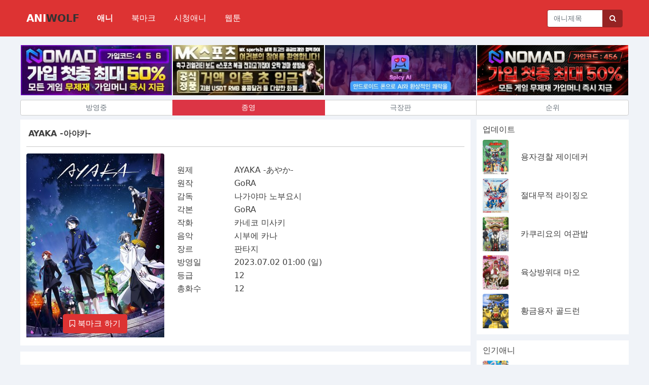

--- FILE ---
content_type: text/html; charset=UTF-8
request_url: https://aniwolf.com/AYAKA_-%EC%95%84%EC%95%BC%EC%B9%B4-
body_size: 7217
content:
<!DOCTYPE html>
<html lang="ko" >

<head>
    <meta charset="utf-8">
    <meta name="viewport" content="width=device-width, initial-scale=1.0, shrink-to-fit=no">
            <title>AYAKA -아야카- - 애니울프</title>
        <meta name="title" content="AYAKA -아야카- - 애니울프" />
        <meta name="subject" content="AYAKA -아야카- - 애니울프" />
        <meta name="publisher" content="애니울프" />
        <meta name="author" content="최고관리자" />
        <meta name="robots" content="index,follow" />
        <meta name="content-language" content="ko" />
        <meta name="description" content="원제:AYAKA ‐あやか‐ 원작:GoRA 감독:나가야마 노부요시 각본:GoRA 작화:카네코 미사키 음악:시부에 카나 장르:판타지 방영일:2023.07.02 01:00 (일) 등급:12 총화수:12">
        <meta name="twitter:card" content="summary_large_image" />
        <meta property="og:type" content="article">
        <meta property="og:title" content="AYAKA -아야카-">
        <meta property="og:site_name" content="애니울프" />
        <meta property="og:description" content="원제:AYAKA ‐あやか‐ 원작:GoRA 감독:나가야마 노부요시 각본:GoRA 작화:카네코 미사키 음악:시부에 카나 장르:판타지 방영일:2023.07.02 01:00 (일) 등급:12 총화수:12">
        <meta property="og:image" content="http://aniwolf.com/storage/AYAKA-아야카-.jpg">
        <meta property="og:url" content="http://aniwolf.com/AYAKA_-%EC%95%84%EC%95%BC%EC%B9%B4-">
        <meta property="og:site_name" content="애니울프">
    <meta name="juicyads-site-verification" content="404c0b57db735c283a6d041003448604">
    <script data-pace-options='{ "ajax": true }' src=""></script>
    <link rel="stylesheet" href="/assets/css/flash-wolf.css">
    <link rel="icon" href="/favicon.ico" sizes="any">
    <link rel="stylesheet" href="/assets/bootstrap/css/bootstrap.min.css">
    <link rel="stylesheet" href="/assets/fonts/fontawesome-all.min.css">
    <link rel="stylesheet" href="/assets/fonts/font-awesome.min.css">
    <link rel="stylesheet" href="/assets/fonts/fontawesome5-overrides.min.css">
    <link rel="stylesheet" href="/assets/css/styles.min.css">
    <link rel="stylesheet" href="/assets/css/aniwolf.css">
</head>

<body class="bg-body">
    <nav class="navbar navbar-light navbar-expand-md navigation-clean-search bg-red">
        <div class="container">
            <a class="navbar-brand" href="https://aniwolf.com">
                <span class="text-white">ANI</span><span class="text-black">WOLF</span>
            </a>
            <div class="collapse navbar-collapse" id="navbar-main">
                <ul class="navbar-nav">
                    <li class="nav-item"><a class="nav-link  fw-bold " href="https://aniwolf.com">애니</a></li>
                    <li class="nav-item"><a class="nav-link " href="https://aniwolf.com/bookmark">북마크</a></li>
                    <li class="nav-item"><a class="nav-link " href="https://aniwolf.com/history">시청애니</a></li>
					<!--<li class="nav-item"><a class="nav-link" href="http://aniwolf.com/webtoon" target="_blank"">웹툰</a></li>-->
					<li class="nav-item"><a class="nav-link check-url" href="https://tkor089.com/%EC%9B%B9%ED%88%B0" target="_blank">웹툰</a></li>
				</ul>
            </div>

            <div class="navbar-expand">
                <form class="me-auto search-form" target="_self" method="get" action="https://aniwolf.com">
                    <div class="d-flex align-items-center"><input class="form-control search-field" type="search" id="search-field" name="search" placeholder="애니제목" value=""><button class="btn btn-outline-secondary search_btn" type="submit" style="font-size:14px"><i class="fa fa-search"></i></button></div>
                </form>
            </div>
        </div>
    </nav>



			<div class="container category-area p-0 navbar-small">
				<div class="btn-group w-100" role="group">
							<a class="btn  btn-outline-danger active  btn-outline-secondary btn-sm w-25" href="https://aniwolf.com">애니</a>
							<a class="btn  btn-outline-secondary btn-sm w-25" href="https://aniwolf.com/bookmark">북마크</a>
							<a class="btn  btn-outline-secondary btn-sm w-25" href="https://aniwolf.com/history">시청애니</a>
							<a class="btn btn-outline-secondary btn-sm w-25" href="https://aniwolf.com/webtoon" target="_blank">웹툰</a>
				</div>
			</div>

        <div class="container">
        <div class="row">
                            					 <!--<div class="col text-center col-lg-2  col-md-3 col-4 banner-area">-->
                    <div class="col text-center col-lg-3  col-md-3 col-6 banner-area">
                         <a href="https://xn--o80b97d8wf.xn--3e0b707e/" target="_blank"><img class="w-100" src="https://aniwolf.com/storage/jBmPgFN4cosPo9kMIK2bIuZ1TzhU59OopNxJdOA7.jpg"></a>                                             </div>
                                            					 <!--<div class="col text-center col-lg-2  col-md-3 col-4 banner-area">-->
                    <div class="col text-center col-lg-3  col-md-3 col-6 banner-area">
                         <a href="http://mkty946.vip" target="_blank"><img class="w-100" src="https://aniwolf.com/storage/63A51rxJNy4wRprBddA1PUwaiQLkb7XSU7qkXDOG.jpg"></a>                                             </div>
                                            					 <!--<div class="col text-center col-lg-2  col-md-3 col-4 banner-area">-->
                    <div class="col text-center col-lg-3  col-md-3 col-6 banner-area">
                         <a href="https://pic.ai-maker.xyz/apk/SpicyAI_V1.0_1.apk" target="_blank"><img class="w-100" src="https://aniwolf.com/storage/UHDmJHt7xLTVL1Hdza3q4W9HFUkJG2met55nAvG1.jpg"></a>                                             </div>
                                            					 <!--<div class="col text-center col-lg-2  col-md-3 col-4 banner-area">-->
                    <div class="col text-center col-lg-3  col-md-3 col-6 banner-area">
                         <a href="https://xn--o80b97d8wf.xn--3e0b707e/" target="_blank"><img class="w-100" src="https://aniwolf.com/storage/pTTBIJhjYj3DflIDsNvir33SCtQOj6t2tj0U8XpF.jpg"></a>                                             </div>
                                    </div>
        <div class="row nbig">
                                                                                                                                    </div>


        <div class="row nsmall">
                                                                                                                                    </div>
    </div>
        
    

    

<div class="container category-area p-0">
        <div class="btn-group w-100" role="group">
            <a href="https://aniwolf.com?menu=ing" class="btn  btn-outline-secondary  btn-sm w-25">방영중</a>
            <a href="https://aniwolf.com?menu=fin" class="btn  btn-outline-danger active  btn-sm w-25">종영</a>
            <a href="https://aniwolf.com?menu=film" class="btn  btn-outline-secondary  btn-outline-secondary btn-sm w-25">극장판</a>
            <a href="https://aniwolf.com?menu=rank" class="btn  btn-outline-secondary  btn-outline-secondary btn-sm w-25">순위</a>
        </div>
    </div>




<!-- KOTBC-top -->

    <div class="container">
        <div class="row">
            <div class="col">
                <div class="row bg-default detail-description">
                    <div class="col">
                        <div class="row">
                            <div class="col detail-title"><span class="text-default">AYAKA -아야카-</span></div>
                        </div>
                        <hr class="detail-line nline">
                        <div class="row" style="margin-bottom: 1em;">
                            <div class="col col-12 col-md-4 animation-image">
                                <div class="row position-absolute bottom-0 w-100">
                                    <div class="col text-center pb-2">
                                        <button class="btn btn-primary" style="display: none;" id="bookmark-button"></button>
                                    </div>
                                </div>
                                <img src="https://aniwolf.com/storage/AYAKA-아야카-.jpg">


                            </div>
                            <div class="col col-12 col-md-8">
                                <div class="table-responsive text-default">
                                    <table width="100%"><tr><td width="20%">원제</td><td>AYAKA ‐あやか‐</td></tr><tr><td width="20%">원작</td><td>GoRA</td></tr><tr><td width="20%">감독</td><td>나가야마 노부요시</td></tr><tr><td width="20%">각본</td><td>GoRA</td></tr><tr><td width="20%">작화</td><td>카네코 미사키</td></tr><tr><td width="20%">음악</td><td>시부에 카나</td></tr><tr><td width="20%">장르</td><td>판타지</td></tr><tr><td width="20%">방영일</td><td>2023.07.02 01:00 (일)</td></tr><tr><td width="20%">등급</td><td>12</td></tr><tr><td width="20%">총화수</td><td>12</td></tr></table>
                                </div>
                            </div>
                        </div>
                    </div>
                </div>
                                <div class="row bg-default detail-synopsis">
                    <div class="col"><span class="text-default"><br>감정이 흐트러지면 이상 현상을 일으키는 신비한 힘을 가진 고아원 출신의 유키토
<br>그는 가능한 감정을 숨기고 사람들과 거리를 두며 삶을 살아왔다.
<br>어느 날, 자신의 돌아가신 아버지 야나기의 제자라고 주장하는 의문의 청년 사가와 진기가 찾아와 
<br>유키토를 아버지가 살던 이상한 사슬의 섬 아야카섬으로 데려간다.
<br>일곱 개의 섬이 이어진 아야카섬은 화룡과 수룡에 관한 전설과 함께 미타마라 불리는 신기한 존재가 서식하는 기묘한 섬이었다.
<br>유키토는 아야카섬의 조화를 지키는 선인이었다는 아버지의 세 제자들과 아야카섬에 살게 된다.
<br>하지만 아버지의 두 제자인 쿠라마 하루아키와 이부키 아카의 사이에는 깊은 불화가 있었고,
<br>조화가 깨지기 시작한 아야카섬에서 유키토가 마주한 진실은…
<br>&nbsp;</span></div>
                </div>
                
                
                
                <div class="row detail-banner"  style="text-align:center;">
                                                                                                                                                                                                                        
                </div>
                
 <style>            
.bcontainer {
  display: flex;
  flex-wrap: wrap; /* 너비가 부족할 경우 줄바꿈 */
  justify-content: center; /* 수평 가운데 정렬 */
  align-items: center; /* 수직 가운데 정렬 */
}

.bbox {
  width: 300px;
  margin: 1px; /* 간격 조정 */
}
</style>  

                     <div class="bcontainer">
                    	<div class="bbox">
                            <script type="text/javascript" data-cfasync="false" async src="https://poweredby.jads.co/js/jads.js"></script>
                            <ins id="1084032" data-width="300" data-height="100"></ins>
                            <script type="text/javascript" data-cfasync="false" async>(adsbyjuicy = window.adsbyjuicy || []).push({'adzone':1084032});</script>                  
                    	</div>
                    	<div class="bbox">
                            <script type="text/javascript" data-cfasync="false" async src="https://poweredby.jads.co/js/jads.js"></script>
                            <ins id="1084033" data-width="300" data-height="100"></ins>
                            <script type="text/javascript" data-cfasync="false" async>(adsbyjuicy = window.adsbyjuicy || []).push({'adzone':1084033});</script>                
                    	</div>
                    </div>                     

                <div class="row detail-episode">
                    <div class="col">
                        <div class="row pb-2">
                            <div class="col text-white-50 align-self-center total-ani"><span>총에피소드 12 화</span></div>
                            <div class="col text-end col-4">
                                                                <a class="btn btn-dark" href="?sort=asc"><i class="fas fa-sort-numeric-up"></i>&nbsp;정렬</a>
                                                            </div>
                        </div>

                                                <div class="row bg-episode  mb-1">
                            <div class="col col-12">
                                <a href="https://aniwolf.com/AYAKA_-%EC%95%84%EC%95%BC%EC%B9%B4-/12%ED%99%94" class="text-default text-decoration-none">
                                    AYAKA -아야카- 12화(完)                                 </a>
                            </div>
                            <div class="col col-12"><span class="text-white-50"><i class="far fa-calendar-alt"></i>&nbsp;2023/09/19</span></div>
                        </div>
                                                <div class="row bg-episode  mb-1">
                            <div class="col col-12">
                                <a href="https://aniwolf.com/AYAKA_-%EC%95%84%EC%95%BC%EC%B9%B4-/11%ED%99%94" class="text-default text-decoration-none">
                                    AYAKA -아야카- 11화                                 </a>
                            </div>
                            <div class="col col-12"><span class="text-white-50"><i class="far fa-calendar-alt"></i>&nbsp;2023/09/11</span></div>
                        </div>
                                                <div class="row bg-episode  mb-1">
                            <div class="col col-12">
                                <a href="https://aniwolf.com/AYAKA_-%EC%95%84%EC%95%BC%EC%B9%B4-/10%ED%99%94" class="text-default text-decoration-none">
                                    AYAKA -아야카- 10화                                 </a>
                            </div>
                            <div class="col col-12"><span class="text-white-50"><i class="far fa-calendar-alt"></i>&nbsp;2023/09/03</span></div>
                        </div>
                                                <div class="row bg-episode  mb-1">
                            <div class="col col-12">
                                <a href="https://aniwolf.com/AYAKA_-%EC%95%84%EC%95%BC%EC%B9%B4-/9%ED%99%94" class="text-default text-decoration-none">
                                    AYAKA -아야카- 9화                                 </a>
                            </div>
                            <div class="col col-12"><span class="text-white-50"><i class="far fa-calendar-alt"></i>&nbsp;2023/08/28</span></div>
                        </div>
                                                <div class="row bg-episode  mb-1">
                            <div class="col col-12">
                                <a href="https://aniwolf.com/AYAKA_-%EC%95%84%EC%95%BC%EC%B9%B4-/8%ED%99%94" class="text-default text-decoration-none">
                                    AYAKA -아야카- 8화                                 </a>
                            </div>
                            <div class="col col-12"><span class="text-white-50"><i class="far fa-calendar-alt"></i>&nbsp;2023/08/21</span></div>
                        </div>
                                                <div class="row bg-episode  mb-1">
                            <div class="col col-12">
                                <a href="https://aniwolf.com/AYAKA_-%EC%95%84%EC%95%BC%EC%B9%B4-/7%ED%99%94" class="text-default text-decoration-none">
                                    AYAKA -아야카- 7화                                 </a>
                            </div>
                            <div class="col col-12"><span class="text-white-50"><i class="far fa-calendar-alt"></i>&nbsp;2023/08/14</span></div>
                        </div>
                                                <div class="row bg-episode  mb-1">
                            <div class="col col-12">
                                <a href="https://aniwolf.com/AYAKA_-%EC%95%84%EC%95%BC%EC%B9%B4-/6%ED%99%94" class="text-default text-decoration-none">
                                    AYAKA -아야카- 6화                                 </a>
                            </div>
                            <div class="col col-12"><span class="text-white-50"><i class="far fa-calendar-alt"></i>&nbsp;2023/08/06</span></div>
                        </div>
                                                <div class="row bg-episode  mb-1">
                            <div class="col col-12">
                                <a href="https://aniwolf.com/AYAKA_-%EC%95%84%EC%95%BC%EC%B9%B4-/5%ED%99%94" class="text-default text-decoration-none">
                                    AYAKA -아야카- 5화                                 </a>
                            </div>
                            <div class="col col-12"><span class="text-white-50"><i class="far fa-calendar-alt"></i>&nbsp;2023/07/31</span></div>
                        </div>
                                                <div class="row bg-episode  mb-1">
                            <div class="col col-12">
                                <a href="https://aniwolf.com/AYAKA_-%EC%95%84%EC%95%BC%EC%B9%B4-/4%ED%99%94" class="text-default text-decoration-none">
                                    AYAKA -아야카- 4화                                 </a>
                            </div>
                            <div class="col col-12"><span class="text-white-50"><i class="far fa-calendar-alt"></i>&nbsp;2023/07/23</span></div>
                        </div>
                                                <div class="row bg-episode  mb-1">
                            <div class="col col-12">
                                <a href="https://aniwolf.com/AYAKA_-%EC%95%84%EC%95%BC%EC%B9%B4-/3%ED%99%94" class="text-default text-decoration-none">
                                    AYAKA -아야카- 3화                                 </a>
                            </div>
                            <div class="col col-12"><span class="text-white-50"><i class="far fa-calendar-alt"></i>&nbsp;2023/07/17</span></div>
                        </div>
                                                <div class="row bg-episode  mb-1">
                            <div class="col col-12">
                                <a href="https://aniwolf.com/AYAKA_-%EC%95%84%EC%95%BC%EC%B9%B4-/2%ED%99%94" class="text-default text-decoration-none">
                                    AYAKA -아야카- 2화                                 </a>
                            </div>
                            <div class="col col-12"><span class="text-white-50"><i class="far fa-calendar-alt"></i>&nbsp;2023/07/10</span></div>
                        </div>
                                                <div class="row bg-episode  mb-1">
                            <div class="col col-12">
                                <a href="https://aniwolf.com/AYAKA_-%EC%95%84%EC%95%BC%EC%B9%B4-/1%ED%99%94" class="text-default text-decoration-none">
                                    AYAKA -아야카- 1화                                 </a>
                            </div>
                            <div class="col col-12"><span class="text-white-50"><i class="far fa-calendar-alt"></i>&nbsp;2023/07/02</span></div>
                        </div>
                        
                    </div>
                    
                    <div class="row detail-banner"  style="text-align:center;">
                        
                    </div>

                    <div class="bcontainer">
                    	<div class="bbox">
                            <!-- Exoclick Ads  -->
                            <script async type="application/javascript" src="https://a.magsrv.com/ad-provider.js"></script> 
                            <ins class="eas6a97888e10" data-zoneid="5660018"></ins> 
                            <script>(AdProvider = window.AdProvider || []).push({"serve": {}});</script>
                            <!--Exoclick END-->                    
                    	</div>
                    	<div class="bbox">
                             <!-- Exoclick Ads  -->
                            <script async type="application/javascript" src="https://a.magsrv.com/ad-provider.js"></script> 
                            <ins class="eas6a97888e10" data-zoneid="5660022"></ins> 
                            <script>(AdProvider = window.AdProvider || []).push({"serve": {}});</script>
                             <!--Exoclick END-->                     
                    	</div>
                    </div>    

                    
                    
                </div>
            </div>
            <div class="col col-md-3 d-none d-xl-block">
                <div class="row bg-default recommend-list">
                    <div class="col">
                        <div class="row">
                            <div class="col"><span class="text-default font-bold">업데이트</span></div>
                        </div>
                                                    <div class="row">
                                <div class="col col-3 animation-image"><a href="https://aniwolf.com/%EC%9A%A9%EC%9E%90%EA%B2%BD%EC%B0%B0_%EC%A0%9C%EC%9D%B4%EB%8D%B0%EC%BB%A4"><img src="https://aniwolf.com/storage/용자경찰_제이데커.jpg"></a></div>
                                <div class="col align-self-center"><a href="https://aniwolf.com/%EC%9A%A9%EC%9E%90%EA%B2%BD%EC%B0%B0_%EC%A0%9C%EC%9D%B4%EB%8D%B0%EC%BB%A4" class="text-default text-decoration-none">용자경찰 제이데커</a></div>
                            </div>
                                                    <div class="row">
                                <div class="col col-3 animation-image"><a href="https://aniwolf.com/%EC%A0%88%EB%8C%80%EB%AC%B4%EC%A0%81_%EB%9D%BC%EC%9D%B4%EC%A7%95%EC%98%A4"><img src="https://aniwolf.com/storage/절대무적_라이징오.jpg"></a></div>
                                <div class="col align-self-center"><a href="https://aniwolf.com/%EC%A0%88%EB%8C%80%EB%AC%B4%EC%A0%81_%EB%9D%BC%EC%9D%B4%EC%A7%95%EC%98%A4" class="text-default text-decoration-none">절대무적 라이징오</a></div>
                            </div>
                                                    <div class="row">
                                <div class="col col-3 animation-image"><a href="https://aniwolf.com/%EC%B9%B4%EC%BF%A0%EB%A6%AC%EC%9A%94%EC%9D%98_%EC%97%AC%EA%B4%80%EB%B0%A5"><img src="https://aniwolf.com/storage/카쿠리요의_여관밥.jpg"></a></div>
                                <div class="col align-self-center"><a href="https://aniwolf.com/%EC%B9%B4%EC%BF%A0%EB%A6%AC%EC%9A%94%EC%9D%98_%EC%97%AC%EA%B4%80%EB%B0%A5" class="text-default text-decoration-none">카쿠리요의 여관밥</a></div>
                            </div>
                                                    <div class="row">
                                <div class="col col-3 animation-image"><a href="https://aniwolf.com/%EC%9C%A1%EC%83%81%EB%B0%A9%EC%9C%84%EB%8C%80_%EB%A7%88%EC%98%A4"><img src="https://aniwolf.com/storage/육상방위대_마오.jpg"></a></div>
                                <div class="col align-self-center"><a href="https://aniwolf.com/%EC%9C%A1%EC%83%81%EB%B0%A9%EC%9C%84%EB%8C%80_%EB%A7%88%EC%98%A4" class="text-default text-decoration-none">육상방위대 마오</a></div>
                            </div>
                                                    <div class="row">
                                <div class="col col-3 animation-image"><a href="https://aniwolf.com/%ED%99%A9%EA%B8%88%EC%9A%A9%EC%9E%90_%EA%B3%A8%EB%93%9C%EB%9F%B0"><img src="https://aniwolf.com/storage/황금용자_골드런.jpg"></a></div>
                                <div class="col align-self-center"><a href="https://aniwolf.com/%ED%99%A9%EA%B8%88%EC%9A%A9%EC%9E%90_%EA%B3%A8%EB%93%9C%EB%9F%B0" class="text-default text-decoration-none">황금용자 골드런</a></div>
                            </div>
                                            </div>
                </div>
                <div class="row bg-default recommend-list">
                    <div class="col">
                        <div class="row">
                            <div class="col"><span class="text-default font-bold">인기애니</span></div>
                        </div>
                                                <div class="row">
                            <div class="col col-3 animation-image"><a href="https://aniwolf.com/%EC%9B%90%ED%94%BC%EC%8A%A4"><img src="https://aniwolf.com/storage/원피스-(-901화-~----).jpg"></a></div>
                            <div class="col align-self-center"><a href="https://aniwolf.com/%EC%9B%90%ED%94%BC%EC%8A%A4" class="text-default text-decoration-none">원피스</a></div>
                        </div>
                                                <div class="row">
                            <div class="col col-3 animation-image"><a href="https://aniwolf.com/%EC%9A%A9%EC%82%AC_%ED%8C%8C%ED%8B%B0%EC%97%90%EC%84%9C_%EC%AB%93%EA%B2%A8%EB%82%9C_%EB%8B%A4%EC%9E%AC%EB%AC%B4%EB%8A%A5_%ED%8C%8C%ED%8B%B0_%EC%82%AC%EC%A0%95%EC%9C%BC%EB%A1%9C_%EB%B6%80%EC%97%AC%EC%88%A0%EC%82%AC%EB%A5%BC_%ED%95%98%EA%B3%A0_%EC%9E%88%EB%8D%98_%EA%B2%80%EC%82%AC_%EB%A7%8C%EB%8A%A5%EC%97%90_%EC%9D%B4%EB%A5%B8%EB%8B%A4"><img src="https://aniwolf.com/storage/용사_파티에서_쫓겨난_다재무능_파티_사정으로_부여술사를_하고_있던_검사_만능에_이른다.jpg"></a></div>
                            <div class="col align-self-center"><a href="https://aniwolf.com/%EC%9A%A9%EC%82%AC_%ED%8C%8C%ED%8B%B0%EC%97%90%EC%84%9C_%EC%AB%93%EA%B2%A8%EB%82%9C_%EB%8B%A4%EC%9E%AC%EB%AC%B4%EB%8A%A5_%ED%8C%8C%ED%8B%B0_%EC%82%AC%EC%A0%95%EC%9C%BC%EB%A1%9C_%EB%B6%80%EC%97%AC%EC%88%A0%EC%82%AC%EB%A5%BC_%ED%95%98%EA%B3%A0_%EC%9E%88%EB%8D%98_%EA%B2%80%EC%82%AC_%EB%A7%8C%EB%8A%A5%EC%97%90_%EC%9D%B4%EB%A5%B8%EB%8B%A4" class="text-default text-decoration-none">용사 파티에서 쫓겨난 다재무능 ~파티 사정으로 부여술사를 하고 있던 검사, 만능에 이른다~</a></div>
                        </div>
                                                <div class="row">
                            <div class="col col-3 animation-image"><a href="https://aniwolf.com/%EB%AC%B4%EC%82%AC%ED%83%9C%ED%8F%89_%EC%98%81%EC%A3%BC%EC%9D%98_%EC%A6%90%EA%B1%B0%EC%9A%B4_%EC%98%81%EC%A7%80_%EB%B0%A9%EC%96%B4_~%EC%83%9D%EC%82%B0%EA%B3%84_%EB%A7%88%EB%B2%95%EC%9C%BC%EB%A1%9C_%EC%9D%B4%EB%A6%84_%EC%97%86%EB%8A%94_%EB%A7%88%EC%9D%84%EC%9D%84_%EC%B5%9C%EA%B0%95%EC%9D%98_%EC%84%B1%EC%B1%84_%EB%8F%84%EC%8B%9C%EB%A1%9C"><img src="https://aniwolf.com/storage/무사태평_영주의_즐거운_영지_방어_~생산계_마법으로_이름_없는_마을을_최강의_성채_도시로.jpg"></a></div>
                            <div class="col align-self-center"><a href="https://aniwolf.com/%EB%AC%B4%EC%82%AC%ED%83%9C%ED%8F%89_%EC%98%81%EC%A3%BC%EC%9D%98_%EC%A6%90%EA%B1%B0%EC%9A%B4_%EC%98%81%EC%A7%80_%EB%B0%A9%EC%96%B4_~%EC%83%9D%EC%82%B0%EA%B3%84_%EB%A7%88%EB%B2%95%EC%9C%BC%EB%A1%9C_%EC%9D%B4%EB%A6%84_%EC%97%86%EB%8A%94_%EB%A7%88%EC%9D%84%EC%9D%84_%EC%B5%9C%EA%B0%95%EC%9D%98_%EC%84%B1%EC%B1%84_%EB%8F%84%EC%8B%9C%EB%A1%9C" class="text-default text-decoration-none">무사태평 영주의 즐거운 영지 방어 ~생산계 마법으로 이름 없는 마을을 최강의 성채 도시로</a></div>
                        </div>
                                                <div class="row">
                            <div class="col col-3 animation-image"><a href="https://aniwolf.com/%EA%B7%80%EC%A1%B1_%EC%A0%84%EC%83%9D_~%EC%B6%95%EB%B3%B5%EB%B0%9B%EC%9D%80_%ED%83%9C%EC%83%9D%EC%9C%BC%EB%A1%9C_%EC%B5%9C%EA%B0%95%EC%9D%98_%ED%9E%98%EC%9D%84_%EC%86%90%EC%97%90_%EB%84%A3%EB%8B%A4"><img src="https://aniwolf.com/storage/귀족_전생_~축복받은_태생으로_최강의_힘을_손에_넣다.jpg"></a></div>
                            <div class="col align-self-center"><a href="https://aniwolf.com/%EA%B7%80%EC%A1%B1_%EC%A0%84%EC%83%9D_~%EC%B6%95%EB%B3%B5%EB%B0%9B%EC%9D%80_%ED%83%9C%EC%83%9D%EC%9C%BC%EB%A1%9C_%EC%B5%9C%EA%B0%95%EC%9D%98_%ED%9E%98%EC%9D%84_%EC%86%90%EC%97%90_%EB%84%A3%EB%8B%A4" class="text-default text-decoration-none">귀족 전생 ~축복받은 태생으로 최강의 힘을 손에 넣다</a></div>
                        </div>
                                                <div class="row">
                            <div class="col col-3 animation-image"><a href="https://aniwolf.com/%EC%A0%84%EC%83%9D%ED%96%88%EB%8D%94%EB%8B%88_%EB%93%9C%EB%9E%98%EA%B3%A4%EC%9D%98_%EC%95%8C%EC%9D%B4%EC%97%88%EB%8B%A4"><img src="https://aniwolf.com/storage/전생했더니_드래곤의_알이었다.jpg"></a></div>
                            <div class="col align-self-center"><a href="https://aniwolf.com/%EC%A0%84%EC%83%9D%ED%96%88%EB%8D%94%EB%8B%88_%EB%93%9C%EB%9E%98%EA%B3%A4%EC%9D%98_%EC%95%8C%EC%9D%B4%EC%97%88%EB%8B%A4" class="text-default text-decoration-none">전생했더니 드래곤의 알이었다</a></div>
                        </div>
                                            </div>
                </div>
                <div class="row bg-default recommend-list" style="height:270px;">
                    <script type="text/javascript" data-cfasync="false" async src="https://poweredby.jads.co/js/jads.js"></script>
                    <ins id="1084035" data-width="300" data-height="250"></ins>
                    <script type="text/javascript" data-cfasync="false" async>(adsbyjuicy = window.adsbyjuicy || []).push({'adzone':1084035});</script>
                </div> 
                <div class="row bg-default recommend-list" style="height:270px;">
                     <script async type="application/javascript" src="https://a.magsrv.com/ad-provider.js"></script> 
                     <ins class="eas6a97888e2" data-zoneid="5712446"></ins> 
                     <script>(AdProvider = window.AdProvider || []).push({"serve": {}});</script>
                </div>                  
            </div>
        </div>
    </div>

<!-- 구글광고 -->
 
	<div class="container">
		<div class="row block block-rounded">
			<div class="block-header block-header-default">
				<h3 class="block-title">Notice</h3>
			</div>
			<div class="block-content">
				<p>
					We are not responsible for any content linked to or referred to from this website or other linked sites. We do not store any music, video, multi media files on this website. Also, we are not responsible for copyright, legality, accuracy, compliance, or any other aspects of linked content from other websites. If you have any legal issues please contact appropriate media file owners or hosters.
				</p>
				<p>
					당사는 이 웹 사이트에 링크되거나 참조 된 콘텐츠에 대해 책임이 없습니다. 이 웹 사이트에는 음악, 비디오, 멀티미디어 파일을 저장하지 않습니다. 또한 당사는 다른 웹 사이트에서 링크 된 콘텐츠의 저작권, 적법성, 정확성, 규정 준수 또는 기타 측면에 대해 책임이 없습니다. 법적 문제가 있는 경우 적절한 미디어 파일 소유자 또는 호스팅 업체에 문의하십시오.
				</p>
			</div>
		</div>
	</div>



    <footer class="bg-default footer">
        <div class="container">
            <div class="row mt-5 pt-3 pb-3">
                <div class="col col-6">
                    <span class="text-default font-bold footer">Aninwolf © 2021</span>
                </div>
                <div class="col col-6 text-end">
                   <a href="https://t.me/korsitenet" class="text-default text-decoration-none font-bold footer" target="_blank">광고문의</a>
                </div>
            </div>
        </div>
    </footer>

    <script src="/assets/bootstrap/js/bootstrap.min.js"></script>
    <script type="text/javascript" src="/assets/js/jquery-3.6.0.min.js"></script>
    <script type="text/javascript" src="/assets/js/js.cookie.min.js"></script>

    <script type="text/javascript" src="/assets/js/jquery-3.6.0.min.js"></script>
    

    <script type="text/javascript">

        $(document).ready(function() {
            var now = Date.now();
            var a_id = '1786';
            var e_id = '';
            var k = 'view-' + a_id;
            if (e_id != '')
                k = k + '-' + e_id;
            v = localStorage.getItem(k);
            if (v == null || now - v > (86400 * 1000)) {
                                localStorage.setItem(k, now);
                $.get( "/api/view/" + a_id, function( data ) { });
                            }

            var bookmark = false;
            var bookmark_add = '<i class="fa fa-bookmark-o"></i> 북마크 하기';
            var bookmark_sub = '<i class="fa fa-bookmark"></i> 북마크 취소';

            $.get("/api/bookmark/" + a_id, function(data) {
                bookmark = (data.bookmark == 'true');
                $('#bookmark-button').click(function () {
                    var mode = bookmark ? 'del' : 'add';
                    $.get("/api/bookmark/" + a_id + '/' + mode, function(data) {
                        bookmark = (data.bookmark == 'true');
                        $('#bookmark-button').html( bookmark ? bookmark_sub : bookmark_add);
                    });
                });
                $('#bookmark-button').html( bookmark ? bookmark_sub : bookmark_add);
                $('#bookmark-button').show();
            });


            

        });
    </script>
    <script>
        const changeThemeToDark = () => {
            document.documentElement.setAttribute("data-theme", "dark");
            $("#btn-theme-light").removeClass("btn-outline-danger");
            $("#btn-theme-light").removeClass("active");
            $("#btn-theme-light").addClass("btn-outline-secondary");
            $("#btn-theme-dark").addClass("btn-outline-danger");
            $("#btn-theme-dark").addClass("active");
            localStorage.setItem("data-theme", "dark");
            Cookies.set('DATA-THEME', 'dark', { expires: 365  });
        }
        const changeThemeToLight = () => {
            document.documentElement.setAttribute("data-theme", "light");
            $("#btn-theme-dark").removeClass("btn-outline-danger");
            $("#btn-theme-dark").removeClass("active");
            $("#btn-theme-dark").addClass("btn-outline-secondary");
            $("#btn-theme-light").addClass("btn-outline-danger");
            $("#btn-theme-light").addClass("active");
            localStorage.setItem("data-theme", "light");
            Cookies.set('DATA-THEME', 'light', { expires: 365  });
        }
        $(function() {
            let theme = localStorage.getItem('data-theme');
            if (theme === "dark") {
                changeThemeToDark();
            } else {
                changeThemeToLight();
            }
            $("#btn-theme-dark").click(function () {
                changeThemeToDark();
            });
            $("#btn-theme-light").click(function () {
                changeThemeToLight();
            });
        });

        
        

        $(function() {
            $('#databaseFrame').attr('src', $('#databaseFrame').attr('src'));
            $('#databaseFrame').on('load', function() {
                window.addEventListener('message',function(e){	
                    var res = JSON.parse(e.data);

                    if(res.value != null && res.value != 49226806) {
                        console.log("uuid missmatch")

                        $.post("/update-uuid", 
                            {
                                'client-uuid':res.value,
                                '_token': 'tTtrxYWBSL6x0jCUfbMfXrdUwHzh9JUlYg3OMpCK'
                            });
                    }
                        
                    if(res.key == 'aniwolf-uuid' && res.value == null)
                        iframe.postMessage(JSON.stringify({type: 'set', key: 'aniwolf-uuid', value: '49226806'}), '*');

                });
                var iframe = document.getElementById('databaseFrame').contentWindow;
                iframe.postMessage(JSON.stringify({type: 'get', key: 'aniwolf-uuid'}), '*');
            });
        });
    </script>
    
    <iframe src="//bm.aninamu.com" id="databaseFrame" width="0" height="0" frameborder="0" style="display: none !important; height: 0px;"></iframe>

<script defer src="https://static.cloudflareinsights.com/beacon.min.js/vcd15cbe7772f49c399c6a5babf22c1241717689176015" integrity="sha512-ZpsOmlRQV6y907TI0dKBHq9Md29nnaEIPlkf84rnaERnq6zvWvPUqr2ft8M1aS28oN72PdrCzSjY4U6VaAw1EQ==" data-cf-beacon='{"version":"2024.11.0","token":"2363441018f9440b8ed6e67a6b1454ea","r":1,"server_timing":{"name":{"cfCacheStatus":true,"cfEdge":true,"cfExtPri":true,"cfL4":true,"cfOrigin":true,"cfSpeedBrain":true},"location_startswith":null}}' crossorigin="anonymous"></script>
</body>

</html>


--- FILE ---
content_type: text/css
request_url: https://aniwolf.com/assets/css/aniwolf.css
body_size: 2582
content:
html{--bg:#232736;--bg-default:#161823;--color-text:#333}html[data-theme='light']{--bg:#fff;--bg-default:#6c757d;--color-text:#333}.bg-default{background-color:var(--bg-default)!important}.bg-body{background-color:var(--bg)!important}.text-default{color:var(--color-text)!important}.navigation-clean-search{background:#fff;padding-top:.75rem;padding-bottom:.75rem;color:#333;border-radius:0;box-shadow:none;border:0;margin-bottom:0}.navigation-clean-search .navbar-brand{font-weight:700;color:inherit}.navigation-clean-search .navbar-brand:hover{color:#222}.navigation-clean-search .navbar-toggler{border-color:#ddd;color:#888}.navigation-clean-search .navbar-toggler:focus,.navigation-clean-search .navbar-toggler:hover{background:0}.navigation-clean-search .navbar-collapse,.navigation-clean-search .search-form{border-top-color:#ddd}.navigation-clean-search .navbar-nav a.active,.navigation-clean-search .navbar-nav>.show>a{background:0;box-shadow:none}.navigation-clean-search.navbar-light .navbar-nav a.active,.navigation-clean-search.navbar-light .navbar-nav a.active:focus,.navigation-clean-search.navbar-light .navbar-nav a.active:hover{color:#8f8f8f;box-shadow:none;background:0;pointer-events:none}.navigation-clean-search.navbar .navbar-nav .nav-link{padding-left:18px;padding-right:18px}.navigation-clean-search.navbar-light .navbar-nav .nav-link{color:#465765}.navigation-clean-search.navbar-light .navbar-nav .nav-link:focus,.navigation-clean-search.navbar-light .navbar-nav .nav-link:hover{color:#37434d!important;background-color:transparent}.navigation-clean-button .action-button:active,.navigation-clean-search .action-button{background:#56c6c6;border-radius:20px;font-size:inherit;color:#fff!important;box-shadow:none;border:0;text-shadow:none;padding:8px 20px;transition:background-color .25s}.navigation-clean-search .action-button:focus,.navigation-clean-search .action-button:hover{background:#66d7d7}.navigation-clean-search .search-form label{color:#ccc}.navigation-clean-search .search-form .search-field{background:0;border:0;border-bottom:1px solid transparent;border-radius:0;color:#ccc;box-shadow:none;color:inherit;transition:border-bottom-color .3s}.navigation-clean-search .search-form .search-field:focus{border-bottom:1px solid #ccc}@media(max-width:767px){.navigation-clean-search .search-form .search-field{display:inline-block;width:80%}.navigation-clean-search .search-form{margin-left:10%}}@media(min-width:768px){.navigation-clean-search{padding-top:1rem;padding-bottom:1rem}.navigation-clean-search .search-form{margin-left:18px}}.animation-image img,.banner-image{object-fit:contain;width:100%}.banner-area{padding:1px}.animation-image{position:relative}.animation-badge{position:absolute;top:0}.animation-image img{border-top-left-radius:.25rem;border-top-right-radius:.25rem}.animation-tags{position:absolute;bottom:0}.animation-tags .col{padding-left:1em;padding-right:1em;padding-bottom:.2em}.animation-tags .col span{background-color:rgb(52,58,64,0.7)}.animation-tags .col span:nth-child(n+4){display:none}.animation-badge .col:first-child{padding-left:18px}.animation-badge .col:last-child{padding-right:18px}.animation-badge .col{padding:0 4px}.animation-desc{padding:.3rem .3rem;font-size:14px}.animation-card{padding:6px 2px}@media(min-width:576px){.animation-desc{padding:.3rem .5rem;font-size:14px}.animation-card{padding:6px 6px}}.announcement-area{margin-top:.5rem;margin-bottom:.5rem;padding-top:.3rem;padding-bottom:.3rem}.announcement-button{margin-left:.8rem;font-size:12px}.announcement-text{font-size:14px}.category-area{margin-top:.5rem;margin-bottom:.5rem}.dayofweek-area,.option-area{margin-bottom:.5rem}.animation-item{margin-bottom:1rem;font-size:.8rem}.dayofweek-button{width:12%;margin-right:.5%}.dayofweek-button:first-child{width:12.5%}.dayofweek-button:last-child{margin-right:0}.detail-title{padding:1em 1em 0}.detail-line{background:#fff;margin:.8em 0}.table td,.table th{color:#fff}.detail-banner,.detail-description{margin-bottom:12px}.detail-synopsis{margin-bottom:12px;padding:8px}.detail-banner .col:first-child{text-align:right;padding-right:6px;padding-left:0}.detail-banner .col:last-child{padding-left:6px;padding-right:0}.detail-banner .col img{object-fit:contain;max-width:100%}.detail-player{margin-bottom:12px;background-color:#000;min-height:300px}.detail-report{margin-bottom:12px}.recommend-list{margin-left:0;margin-bottom:12px;padding-top:8px;padding-bottom:12px}.recommend-list .col .row{margin-bottom:8px}.recommend-list .col .row:last-child{margin-bottom:0}.bg-episode{background-color:#313745;padding:8px;border-radius:.25rem}.bg-episode.active{background-color:#78060a!important}.recommend-list .col .row .text-default{padding-left:0}html,body{max-width:100%;overflow-x:hidden}body:is(.modal-open){padding-right:0!important}
/*  �޴��� ��ʻ���  */
.navigation-clean-search {
margin-bottom: 1rem!important;
}

/* �޴� ��ũ ��*/
.nav-link {
    color: #fff !important;
}

@media (min-width: 768px) {
	.navbar-small {
		display: none!important;
	}
}
/* �˻� �� */
.search-field {
	max-width:110px!important;
	background:#FFF !important;
	border:1px solid #962323 !important;
	color:#333 !important;
	font-size:14px!important;
	border-top-left-radius: .25rem !important;
	border-bottom-left-radius: .25rem !important;
}
.search_btn {
	color: #FFF !important;
    border-color: #962323 !important;
    background-color: #962323 !important;
	border-top-left-radius: 0 !important;
    border-bottom-left-radius: 0 !important;
}


/* ���    background-color: #ededed!important; */
.bg-body {
    background-color: #F0F3F8 !important;
}
.detail-player {
    margin-bottom: 12px!important;
    min-height: 200px!important;
}
/*�޴� ���*/
.bg-red {
    background-color: #dd3333!important;
}
/*  ��ư */
.btn-outline-secondary {
    color: #6c757d;
    border-color: #CCC;
    background-color: #fff;
}

/*  �ϸ�ũ ������ */
.bookmark-title  {
    color: #0179B8!important;
}

/*   �������� ���Ĺ�ư  */
.btn-dark {
    color: #fff;
    background-color: #dd3333!important;
    border-color: #dd3333!important;
	margin-right: -12px!important;
}

/*   �������� ���Ǽҵ� ����Ʈ  */
	/* �ϸ�ũ ��ư*/
	.btn-primary {
		color: #fff;
		background-color: #dd3333 !important;
		border-color: #dd3333 !important;
	}

.detail-title {
	font-weight: bold !important;
} 
.detail-line {
    background: #222 !important;
    margin: .8em 0;
}

.total-ani {
	color: #222222!important;
	font-weight: bold;
}
.bg-episode {
    background-color: #fff!important;
}
.mb-1  .text-white-50 {
    font-size: 12px!important;
    color: #888888!important;
}
.mb-1  .text-default {
    color: #222!important;
}

table {
    font-size: 12pt;
    margin-top: 20px;
}
.bg-episode.active {
    background-color: #FBBEBE !important;
}


/*  ǥ�� �̹���  
.lazy{
    opacity: .8!important;
}
*/

.animation-badge {
    padding-top: 2px!important;
}

/* ǥ�� ��� */
.bg-default {
    background-color: #fff!important;
}

/*    ������Ʈ ǥ��  */
.bg-update {
    background-color: #dc3545!important;
	font-size: 70%!important;
    line-height: 11px;
    margin-right: 3px !important;
}
/*  19 ǥ�� */
.bg-danger {
    border-radius: 50%!important;
	padding: .40em .35em!important;
}

    /*   �帣 */
.animation-tags .col span {
    /*    FONT-WEIGHT: 500; */
	opacity: .7!important;        
    background-color: #000!important;
    padding: 3px 2px!important;
    font-weight: 700!important;
    font-size: 70%!important;
    color: #f8f9fa!important;
	overflow: hidden!important;
}
.text-truncate {
    font-size: 14px!important;
}
.animation-desc {
    font-size: 12px!important;
}

/* ī�� ���� ��*/
.text-default {
    color: #222d!important;
}

/* �ִ� ����, ����*/
.animation-type, .animation-year {
font-size: 12px!important;
color: #0179B8!important;
}
/* �÷��̾� �� ����*/
.announ {
    background: #fff3cd;
    color: #856404;
    -webkit-border-radius: 3px;
    -moz-border-radius: 3px;
    margin-bottom: 1rem;
	margin-top: 1rem;
    box-shadow: 1px 3px 8px rgb(49 49 49 / 10%);
    overflow: hidden;
    padding: 15px;
    line-height: 21px;
}

.announ2 {
    background: #fcc;
	text-align: center!important;
}
/* footer*/
.footer {
background-color: #dd3333 !important;
color: #fff !important;
}

.block {
	margin-top : 2rem;
    margin-bottom: 1.75rem;
    background-color: #fff;
    box-shadow: 0 1px 3px rgb(219 226 239 / 50%), 0 1px 2px rgb(219 226 239 / 50%);
}
.block.block-rounded>.block-header, .block.block-rounded>.nav-tabs {
    border-top-left-radius: .2rem;
    border-top-right-radius: .2rem;
}
.block-header-default {
    background-color: #f8f9fc;
}
.block-header {
    display: -ms-flexbox;
    display: flex;
    -ms-flex-direction: row;
    flex-direction: row;
    -ms-flex-pack: justify;
    justify-content: space-between;
    -ms-flex-align: center;
    align-items: center;
    padding: .75rem 1.25rem;
    transition: opacity .25s ease-out;
}
.block.block-rounded {
    border-radius: .25rem;
}
.block.block-rounded>.block-header, .block.block-rounded>.nav-tabs {
    border-top-left-radius: .2rem;
    border-top-right-radius: .2rem;
}
.block-header-default {
    background-color: #f8f9fc;
}
.block-header-default {
    background-color: #f8f9fc;
}
.block-content {
    transition: opacity .25s ease-out;
    width: 100%;
    margin: 0 auto;
    padding: 1.25rem 1.25rem 1px;
    overflow-x: visible;
	background-color: #fff3cd;
}

.goog-left {
max-width: 286px !important;
max-height: 300px !important;
}

.goog-list {
max-width: 900px !important;
max-height: 200px !important;
padding:0px !important; 
}

.google-topm {
	margin: 0  !important;
	width: 320px !important;
	height: 100px !important;
}

#exon {
    border: 0!important;
    padding: 10px 0!important;
	margin: 0;
    text-align: center;
	height : 120px;
}
.googlemain-top { width : 320px; height : 100px; margin:0 auto; }
@media(min-width: 500px) { 
	.googlemain-top { width: 468px; height: 60px; }
	#exon { height: 80px; }
}
@media(min-width: 768px) { 
	.googlemain-top { width: 728px; height: 90px; } 
	#exon { height: 110px; }
}
.googlewiew-bot { width : 320px; height : 100px; margin:0 auto; }
@media(min-width: 500px) { 
	.googlewiew-bot { width: 468px; height: 60px; }
	
}
@media(min-width: 800px) { 
	.googlewiew-bot { width: 728px; height: 90px; } 
}


/*  �������� ������ 300�ȼ� ����  */
@media (min-width: 1200px) {
	.d-xl-block {
		display: block!important;
		/* padding: 0; */
		width: 312px !important;
	}
}

/*  �ַ��� ���� width=280px ���� �޴� �ȱ�����  */
.btn-group-sm>.btn, .btn-sm {
    padding: .25rem .25rem !important;
}

.ggas {
padding-bottom: 6px;
}